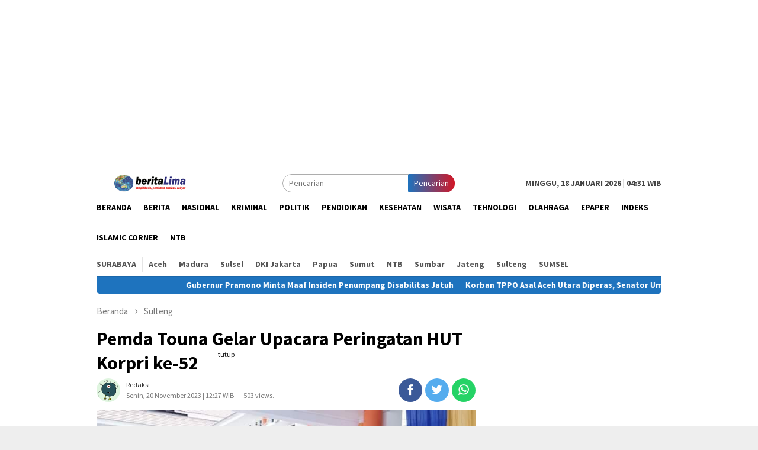

--- FILE ---
content_type: text/html; charset=UTF-8
request_url: https://beritalima.com/pemda-touna-gelar-upacara-peringatan-hut-korpri-ke-52/
body_size: 11315
content:
<!DOCTYPE html>
<html lang="id-ID">
<head itemscope="itemscope" itemtype="http://schema.org/WebSite">
<meta charset="UTF-8">
<meta name="viewport" content="width=device-width, initial-scale=1">
<link rel="profile" href="https://gmpg.org/xfn/11">

<title>Pemda Touna Gelar Upacara Peringatan HUT Korpri ke-52 &#8211; Beritalima.com</title>
<link rel='dns-prefetch' href='//fonts.googleapis.com' />
<link rel='dns-prefetch' href='//s.w.org' />
<link rel='stylesheet' id='litespeed-cache-dummy-css'  href='https://beritalima.com/wp-content/plugins/litespeed-cache/assets/css/litespeed-dummy.css' type='text/css' media='all' />
<link rel='stylesheet' id='wp-block-library-css'  href='https://beritalima.com/wp-includes/css/dist/block-library/style.min.css' type='text/css' media='all' />
<style id='wp-block-library-inline-css' type='text/css'>
.has-text-align-justify{text-align:justify;}
</style>
<link rel='stylesheet' id='wp-polls-css'  href='https://beritalima.com/wp-content/plugins/wp-polls/polls-css.css' type='text/css' media='all' />
<style id='wp-polls-inline-css' type='text/css'>
.wp-polls .pollbar {
	margin: 1px;
	font-size: 6px;
	line-height: 8px;
	height: 8px;
	background-image: url('https://beritalima.com/wp-content/plugins/wp-polls/images/default/pollbg.gif');
	border: 1px solid #c8c8c8;
}

</style>
<link rel='stylesheet' id='bloggingpro-fonts-css'  href='https://fonts.googleapis.com/css?family=Source+Sans+Pro%3Aregular%2Citalic%2C700%2C300%26subset%3Dlatin%2C' type='text/css' media='all' />
<link rel='stylesheet' id='bloggingpro-nonamp-css'  href='https://beritalima.com/wp-content/themes/bloggingpro/style-nonamp.css' type='text/css' media='all' />
<link rel='stylesheet' id='bloggingpro-style-css'  href='https://beritalima.com/wp-content/themes/bloggingpro/style.css' type='text/css' media='all' />
<style id='bloggingpro-style-inline-css' type='text/css'>
kbd,a.button,button,.button,button.button,input[type="button"],input[type="reset"],input[type="submit"],.tagcloud a,ul.page-numbers li a.prev.page-numbers,ul.page-numbers li a.next.page-numbers,ul.page-numbers li span.page-numbers,.page-links > .page-link-number,.cat-links ul li a,.entry-footer .tag-text,.gmr-recentposts-widget li.listpost-gallery .gmr-rp-content .gmr-metacontent .cat-links-content a,.page-links > .post-page-numbers.current span,ol.comment-list li div.reply a,#cancel-comment-reply-link,.entry-footer .tags-links a:hover,.gmr-topnotification{background-color:#1e73be;}#primary-menu > li ul .current-menu-item > a,#primary-menu .sub-menu > li:hover > a,.cat-links-content a,.tagcloud li:before,a:hover,a:focus,a:active,.sidr ul li a#sidr-id-close-menu-button{color:#1e73be;}.widget-title:after,a.button,button,.button,button.button,input[type="button"],input[type="reset"],input[type="submit"],.tagcloud a,.sticky .gmr-box-content,.bypostauthor > .comment-body,.gmr-ajax-loader div:nth-child(1),.gmr-ajax-loader div:nth-child(2),.entry-footer .tags-links a:hover{border-color:#1e73be;}a{color:#2E2E2E;}.entry-content-single p a{color:#dd3333;}body{color:#444444;font-family:"Source Sans Pro","Helvetica Neue",sans-serif;font-weight:500;font-size:14px;}.site-header{background-image:url();-webkit-background-size:contain;-moz-background-size:contain;-o-background-size:contain;background-size:contain;background-repeat:repeat;background-position:center top;background-attachment:scroll;}.site-header,.gmr-verytopbanner{background-color:#ffffff;}.site-title a{color:#FF5722;}.site-description{color:#999999;}.top-header{background-color:#ffffff;}#gmr-responsive-menu,.gmr-mainmenu #primary-menu > li > a,.search-trigger .gmr-icon{color:#000000;}#primary-menu > li.menu-border > a span{border-color:#555555;}#gmr-responsive-menu:hover,.gmr-mainmenu #primary-menu > li:hover > a,.gmr-mainmenu #primary-menu > .current-menu-item > a,.gmr-mainmenu #primary-menu .current-menu-ancestor > a,.gmr-mainmenu #primary-menu .current_page_item > a,.gmr-mainmenu #primary-menu .current_page_ancestor > a,.search-trigger .gmr-icon:hover{color:#dd3333;}.gmr-mainmenu #primary-menu > li.menu-border:hover > a span,.gmr-mainmenu #primary-menu > li.menu-border.current-menu-item > a span,.gmr-mainmenu #primary-menu > li.menu-border.current-menu-ancestor > a span,.gmr-mainmenu #primary-menu > li.menu-border.current_page_item > a span,.gmr-mainmenu #primary-menu > li.menu-border.current_page_ancestor > a span{border-color:#FF5722;}.secondwrap-menu .gmr-mainmenu #primary-menu > li > a,.secondwrap-menu .search-trigger .gmr-icon{color:#555555;}.secondwrap-menu .gmr-mainmenu #primary-menu > li:hover > a,.secondwrap-menu .gmr-mainmenu #primary-menu > .current-menu-item > a,.secondwrap-menu .gmr-mainmenu #primary-menu .current-menu-ancestor > a,.secondwrap-menu .gmr-mainmenu #primary-menu .current_page_item > a,.secondwrap-menu .gmr-mainmenu #primary-menu .current_page_ancestor > a,.secondwrap-menu .search-trigger .gmr-icon:hover{color:#FF5722;}h1,h2,h3,h4,h5,h6,.h1,.h2,.h3,.h4,.h5,.h6,.site-title,#primary-menu > li > a,.gmr-rp-biglink a,.gmr-rp-link a,.gmr-gallery-related ul li p a{font-family:"Source Sans Pro","Helvetica Neue",sans-serif;}.entry-content-single p{font-size:16px;}h1.title,h1.entry-title{font-size:32px;}h2.entry-title{font-size:18px;}.footer-container{background-color:#F5F5F5;}.widget-footer,.content-footer,.site-footer,.content-footer h3.widget-title{color:#B4B4B4;}.widget-footer a,.content-footer a,.site-footer a{color:#565656;}.widget-footer a:hover,.content-footer a:hover,.site-footer a:hover{color:#FF5722;}
</style>
<link rel='stylesheet' id='jetpack_css-css'  href='https://beritalima.com/wp-content/plugins/jetpack/css/jetpack.css' type='text/css' media='all' />
<script type='text/javascript' src='https://beritalima.com/wp-includes/js/jquery/jquery.js' id='jquery-core-js'></script>
<link rel="canonical" href="https://beritalima.com/pemda-touna-gelar-upacara-peringatan-hut-korpri-ke-52/" />

            <!--/ Facebook Thumb Fixer Open Graph /-->
            <meta property="og:type" content="article" />
            <meta property="og:url" content="https://beritalima.com/pemda-touna-gelar-upacara-peringatan-hut-korpri-ke-52/" />
            <meta property="og:title" content="Pemda Touna Gelar Upacara Peringatan HUT Korpri ke-52" />
            <meta property="og:description" content="Ampana- Pemerintah Daerah (Pemda) Kabupaten Tojo Una-una gelar upacara Peringatan HUT Korps Pegawai Republik Indonesia&nbsp;[&hellip;]" />
            <meta property="og:site_name" content="Beritalima.com" />
            <meta property="og:image" content="https://beritalima.com/wp-content/uploads/2023/12/Pemda-Touna.jpg" />
            <meta property="og:image:alt" content="" />
            <meta property="og:image:width" content="720" />
            <meta property="og:image:height" content="480" />

            <meta itemscope itemtype="article" />
            <meta itemprop="description" content="Ampana- Pemerintah Daerah (Pemda) Kabupaten Tojo Una-una gelar upacara Peringatan HUT Korps Pegawai Republik Indonesia&nbsp;[&hellip;]" />
            <meta itemprop="image" content="https://beritalima.com/wp-content/uploads/2023/12/Pemda-Touna.jpg" />

            <meta name="twitter:card" content="summary_large_image" />
            <meta name="twitter:url" content="https://beritalima.com/pemda-touna-gelar-upacara-peringatan-hut-korpri-ke-52/" />
            <meta name="twitter:title" content="Pemda Touna Gelar Upacara Peringatan HUT Korpri ke-52" />
            <meta name="twitter:description" content="Ampana- Pemerintah Daerah (Pemda) Kabupaten Tojo Una-una gelar upacara Peringatan HUT Korps Pegawai Republik Indonesia&nbsp;[&hellip;]" />
            <meta name="twitter:image" content="https://beritalima.com/wp-content/uploads/2023/12/Pemda-Touna.jpg" />

            
	<meta property="fb:app_id" content="304646750527766" />
	
<style type='text/css'>img#wpstats{display:none}</style><link rel="pingback" href="https://beritalima.com/xmlrpc.php"><!--Adasia-Code-HEAD-->
<script async='async' src='https://www.googletagservices.com/tag/js/gpt.js'></script>
<script>
  var googletag = googletag || {};
  googletag.cmd = googletag.cmd || [];
</script>
<script>
var width=window.innerWidth||document.documentElement.clientWidth;
    if (width>800) {
  googletag.cmd.push(function() {
    googletag.defineSlot('/21622890900/ID_beritalima.com_pc_article_right2_sticky_300x600', [300, 600], 'div-gpt-ad-1576489964417-0').addService(googletag.pubads());
    googletag.pubads().enableSingleRequest();
    googletag.enableServices();
  });
}
</script>
<!--End-Adasia-Code-HEAD-->	<link rel="icon" href="https://beritalima.com/wp-content/uploads/2020/05/cropped-images-3-60x60.jpeg" sizes="32x32" />
<link rel="icon" href="https://beritalima.com/wp-content/uploads/2020/05/cropped-images-3.jpeg" sizes="192x192" />
<link rel="apple-touch-icon" href="https://beritalima.com/wp-content/uploads/2020/05/cropped-images-3.jpeg" />
<meta name="msapplication-TileImage" content="https://beritalima.com/wp-content/uploads/2020/05/cropped-images-3.jpeg" />
<script async src='https://securepubads.g.doubleclick.net/tag/js/gpt.js'></script>
<script>
  window.googletag = window.googletag || {cmd: []};
  googletag.cmd.push(function() {
    googletag.defineSlot('/160553881/Beritalima', [[360,300],[336,280],[300,250]], 'div-gpt-ad-multibanner1')
             .setTargeting('pos', ['Multibanner1'])
             .addService(googletag.pubads());

    googletag.pubads().enableSingleRequest();
    googletag.pubads().collapseEmptyDivs();
    googletag.pubads().setCentering(true);
    googletag.enableServices();
  });
</script>
<script data-ad-client="ca-pub-5860076316646436" async src="https://pagead2.googlesyndication.com/pagead/js/adsbygoogle.js"></script>	
	

</head>

<body class="post-template-default single single-post postid-602943 single-format-standard gmr-theme idtheme kentooz gmr-sticky group-blog" itemscope="itemscope" itemtype="http://schema.org/WebPage">
<div id="full-container">
<a class="skip-link screen-reader-text" href="#main">Loncat ke konten</a>

<div class="gmr-floatbanner gmr-floatbanner-left"><div class="inner-floatleft"><button onclick="parentNode.remove()" title="tutup">tutup</button><script async src="https://pagead2.googlesyndication.com/pagead/js/adsbygoogle.js"></script>
<!-- panjangkebawah -->
<ins class="adsbygoogle"
     style="display:block"
     data-ad-client="ca-pub-5860076316646436"
     data-ad-slot="4980878374"
     data-ad-format="auto"
     data-full-width-responsive="true"></ins>
<script>
     (adsbygoogle = window.adsbygoogle || []).push({});
</script></div></div>
<div class="gmr-floatbanner gmr-floatbanner-right"><div class="inner-floatright"><button onclick="parentNode.remove()" title="tutup">tutup</button><script async src="https://pagead2.googlesyndication.com/pagead/js/adsbygoogle.js"></script>
<!-- panjangkebawah -->
<ins class="adsbygoogle"
     style="display:block"
     data-ad-client="ca-pub-5860076316646436"
     data-ad-slot="4980878374"
     data-ad-format="auto"
     data-full-width-responsive="true"></ins>
<script>
     (adsbygoogle = window.adsbygoogle || []).push({});
</script></div></div>
<div class="gmr-verytopbanner text-center"><div class="container"><script async src="https://pagead2.googlesyndication.com/pagead/js/adsbygoogle.js"></script>
<!-- iklan-panjang -->
<ins class="adsbygoogle"
     style="display:block"
     data-ad-client="ca-pub-5860076316646436"
     data-ad-slot="9921727796"
     data-ad-format="auto"
     data-full-width-responsive="true"></ins>
<script>
     (adsbygoogle = window.adsbygoogle || []).push({});
</script></div></div>
<header id="masthead" class="site-header" role="banner" itemscope="itemscope" itemtype="http://schema.org/WPHeader">

	<div class="container">
					<div class="clearfix gmr-headwrapper">

				<div class="list-table clearfix">
					<div class="table-row">
						<div class="table-cell onlymobile-menu">
							<a id="gmr-responsive-menu" href="#menus" rel="nofollow" title="Menu Mobile"><span class="icon_menu"></span><span class="screen-reader-text">Menu Mobile</span></a>
						</div>
						<div class="close-topnavmenu-wrap"><a id="close-topnavmenu-button" rel="nofollow" href="#"><span class="icon_close_alt2"></span></a></div>
						<div class="table-cell gmr-logo">
															<div class="logo-wrap">
									<a href="https://beritalima.com/" class="custom-logo-link" itemprop="url" title="Beritalima.com">
										<img src="https://beritalima.com/wp-content/uploads/2020/05/logo-edit.png" alt="Beritalima.com" title="Beritalima.com" />
									</a>
								</div>
														</div>
						<div class="table-cell search">
							<a id="search-menu-button-top" class="responsive-searchbtn pull-right" href="#" rel="nofollow"><span class="icon_search"></span></a>
							<form method="get" class="gmr-searchform searchform topsearchform" action="https://beritalima.com/">
								<input type="text" name="s" id="s" placeholder="Pencarian" />
								<button type="submit" class="topsearch-submit">Pencarian</button>
							</form>
						</div>

						<div class="table-cell gmr-table-date">
							<span class="gmr-top-date pull-right">Minggu, 18 Januari 2026 | 04:31 WIB</span>
						</div>
					</div>
				</div>
			</div>
				</div><!-- .container -->
</header><!-- #masthead -->

<div class="top-header">
	<div class="container">
	<div class="gmr-menuwrap mainwrap-menu clearfix">
		<nav id="site-navigation" class="gmr-mainmenu" role="navigation" itemscope="itemscope" itemtype="http://schema.org/SiteNavigationElement">
			<ul id="primary-menu" class="menu"><li class="menu-item menu-item-type-menulogo-btn gmr-menulogo-btn"></li><li id="menu-item-411665" class="menu-item menu-item-type-custom menu-item-object-custom menu-item-home menu-item-411665"><a href="https://beritalima.com" itemprop="url"><span itemprop="name">Beranda</span></a></li>
<li id="menu-item-29" class="menu-item menu-item-type-taxonomy menu-item-object-category menu-item-29"><a title="Berita" href="https://beritalima.com/category/berita/" itemprop="url"><span itemprop="name">Berita</span></a></li>
<li id="menu-item-411633" class="menu-item menu-item-type-taxonomy menu-item-object-category menu-item-411633"><a href="https://beritalima.com/category/nasional/" itemprop="url"><span itemprop="name">Nasional</span></a></li>
<li id="menu-item-411595" class="menu-item menu-item-type-taxonomy menu-item-object-category menu-item-411595"><a title="Kriminal" href="https://beritalima.com/category/kriminal/" itemprop="url"><span itemprop="name">Kriminal</span></a></li>
<li id="menu-item-31" class="menu-item menu-item-type-taxonomy menu-item-object-category menu-item-31"><a title="Politik" href="https://beritalima.com/category/politik/" itemprop="url"><span itemprop="name">Politik</span></a></li>
<li id="menu-item-411666" class="menu-item menu-item-type-taxonomy menu-item-object-category menu-item-411666"><a href="https://beritalima.com/category/pendidikan/" itemprop="url"><span itemprop="name">Pendidikan</span></a></li>
<li id="menu-item-411668" class="menu-item menu-item-type-taxonomy menu-item-object-category menu-item-411668"><a href="https://beritalima.com/category/kesehatan/" itemprop="url"><span itemprop="name">Kesehatan</span></a></li>
<li id="menu-item-411669" class="menu-item menu-item-type-taxonomy menu-item-object-category menu-item-411669"><a href="https://beritalima.com/category/wisata/" itemprop="url"><span itemprop="name">Wisata</span></a></li>
<li id="menu-item-411670" class="menu-item menu-item-type-taxonomy menu-item-object-category menu-item-411670"><a href="https://beritalima.com/category/tehnologi/" itemprop="url"><span itemprop="name">Tehnologi</span></a></li>
<li id="menu-item-78" class="menu-item menu-item-type-taxonomy menu-item-object-category menu-item-78"><a href="https://beritalima.com/category/olahraga/" itemprop="url"><span itemprop="name">Olahraga</span></a></li>
<li id="menu-item-411671" class="menu-item menu-item-type-taxonomy menu-item-object-category menu-item-411671"><a href="https://beritalima.com/category/epaper/" itemprop="url"><span itemprop="name">ePaper</span></a></li>
<li id="menu-item-411599" class="menu-item menu-item-type-post_type menu-item-object-page menu-item-411599"><a title="Indeks" href="https://beritalima.com/indeks/" itemprop="url"><span itemprop="name">Indeks</span></a></li>
<li id="menu-item-589093" class="menu-item menu-item-type-taxonomy menu-item-object-category menu-item-589093"><a href="https://beritalima.com/category/islamic-corner/" itemprop="url"><span itemprop="name">Islamic Corner</span></a></li>
<li id="menu-item-589094" class="menu-item menu-item-type-taxonomy menu-item-object-category menu-item-589094"><a href="https://beritalima.com/category/ntb/" itemprop="url"><span itemprop="name">NTB</span></a></li>
<li class="menu-item menu-item-type-search-btn gmr-search-btn pull-right"><a id="search-menu-button" href="#" rel="nofollow"><span class="icon_search"></span></a><div class="search-dropdown search" id="search-dropdown-container" style="display:none;"><form method="get" class="gmr-searchform searchform" action="https://beritalima.com/"><input type="text" name="s" id="s" placeholder="Pencarian" /></form></div></li></ul>		</nav><!-- #site-navigation -->
	</div>
		<div class="gmr-menuwrap secondwrap-menu clearfix">
		<nav id="site-navigation" class="gmr-mainmenu" role="navigation" itemscope="itemscope" itemtype="http://schema.org/SiteNavigationElement">
			<ul id="primary-menu" class="menu"><li id="menu-item-411635" class="menu-item menu-item-type-taxonomy menu-item-object-category menu-item-411635"><a href="https://beritalima.com/category/surabaya/" itemprop="url"><span itemprop="name">Surabaya</span></a></li>
<li id="menu-item-411636" class="menu-item menu-item-type-taxonomy menu-item-object-category menu-item-411636"><a href="https://beritalima.com/category/aceh/" itemprop="url"><span itemprop="name">Aceh</span></a></li>
<li id="menu-item-411637" class="menu-item menu-item-type-taxonomy menu-item-object-category menu-item-411637"><a href="https://beritalima.com/category/madura/" itemprop="url"><span itemprop="name">Madura</span></a></li>
<li id="menu-item-411638" class="menu-item menu-item-type-taxonomy menu-item-object-category menu-item-411638"><a href="https://beritalima.com/category/sulsel/" itemprop="url"><span itemprop="name">Sulsel</span></a></li>
<li id="menu-item-411639" class="menu-item menu-item-type-taxonomy menu-item-object-category menu-item-411639"><a href="https://beritalima.com/category/dki-jakarta/" itemprop="url"><span itemprop="name">DKI Jakarta</span></a></li>
<li id="menu-item-411640" class="menu-item menu-item-type-taxonomy menu-item-object-category menu-item-411640"><a href="https://beritalima.com/category/papua/" itemprop="url"><span itemprop="name">Papua</span></a></li>
<li id="menu-item-411641" class="menu-item menu-item-type-taxonomy menu-item-object-category menu-item-411641"><a href="https://beritalima.com/category/sumut/" itemprop="url"><span itemprop="name">Sumut</span></a></li>
<li id="menu-item-411642" class="menu-item menu-item-type-taxonomy menu-item-object-category menu-item-411642"><a href="https://beritalima.com/category/ntb/" itemprop="url"><span itemprop="name">NTB</span></a></li>
<li id="menu-item-411643" class="menu-item menu-item-type-taxonomy menu-item-object-category menu-item-411643"><a href="https://beritalima.com/category/sumbar/" itemprop="url"><span itemprop="name">Sumbar</span></a></li>
<li id="menu-item-411644" class="menu-item menu-item-type-taxonomy menu-item-object-category menu-item-411644"><a href="https://beritalima.com/category/jateng/" itemprop="url"><span itemprop="name">Jateng</span></a></li>
<li id="menu-item-411645" class="menu-item menu-item-type-taxonomy menu-item-object-category current-post-ancestor current-menu-parent current-post-parent menu-item-411645"><a href="https://beritalima.com/category/sulteng/" itemprop="url"><span itemprop="name">Sulteng</span></a></li>
<li id="menu-item-411646" class="menu-item menu-item-type-taxonomy menu-item-object-category menu-item-411646"><a href="https://beritalima.com/category/sumsel/" itemprop="url"><span itemprop="name">SUMSEL</span></a></li>
</ul>		</nav><!-- #site-navigation -->
	</div>
			</div><!-- .container -->
</div><!-- .top-header -->

<div class="site inner-wrap" id="site-container">

<div class="container"><div class="gmr-topnotification"><span class="marquee">				<a href="https://beritalima.com/gubernur-pramono-minta-maaf-insiden-penumpang-disabilitas-jatuh/" class="gmr-recent-marquee" title="Gubernur Pramono Minta Maaf Insiden Penumpang Disabilitas Jatuh">Gubernur Pramono Minta Maaf Insiden Penumpang Disabilitas Jatuh</a>
							<a href="https://beritalima.com/korban-tppo-asal-aceh-utara-diperas-senator-uma-koordinasi-dengan-kbri/" class="gmr-recent-marquee" title="Korban TPPO Asal Aceh Utara Diperas, Senator Uma: Koordinasi dengan KBRI">Korban TPPO Asal Aceh Utara Diperas, Senator Uma: Koordinasi dengan KBRI</a>
							<a href="https://beritalima.com/musibah-tenggelam-kapal-di-labuan-bajo-tim-sar-tutup-pencarian-korban-hilang/" class="gmr-recent-marquee" title="Musibah Tenggelam Kapal di Labuan Bajo, Tim SAR Tutup Pencarian Korban Hilang">Musibah Tenggelam Kapal di Labuan Bajo, Tim SAR Tutup Pencarian Korban Hilang</a>
							<a href="https://beritalima.com/kn-singa-laut-402-bakamla-ri-salurkan-bantuan-ke-siau/" class="gmr-recent-marquee" title="KN. Singa Laut-402 Bakamla RI Salurkan Bantuan ke Siau">KN. Singa Laut-402 Bakamla RI Salurkan Bantuan ke Siau</a>
							<a href="https://beritalima.com/kota-padang-dihajar-banjir-lagi-personil-tni-au-evakuasi-warga/" class="gmr-recent-marquee" title="Kota Padang Dihajar Banjir Lagi, Personil TNI AU Evakuasi Warga ">Kota Padang Dihajar Banjir Lagi, Personil TNI AU Evakuasi Warga </a>
			</span></div></div>

	<div id="content" class="gmr-content">

		<div class="container">
			<div class="row">

<div id="primary" class="col-md-main">
	<div class="content-area gmr-single-wrap">
					<div class="breadcrumbs" itemscope itemtype="https://schema.org/BreadcrumbList">
																								<span class="first-item" itemprop="itemListElement" itemscope itemtype="https://schema.org/ListItem">
									<a itemscope itemtype="https://schema.org/WebPage" itemprop="item" itemid="https://beritalima.com/" href="https://beritalima.com/">
										<span itemprop="name">Beranda</span>
									</a>
									<span itemprop="position" content="1"></span>
								</span>
														<span class="separator"><span class="arrow_carrot-right"></span></span>
																															<span class="0-item" itemprop="itemListElement" itemscope itemtype="http://schema.org/ListItem">
									<a itemscope itemtype="https://schema.org/WebPage" itemprop="item" itemid="https://beritalima.com/category/sulteng/" href="https://beritalima.com/category/sulteng/">
										<span itemprop="name">Sulteng</span>
									</a>
									<span itemprop="position" content="2"></span>
								</span>
														<span class="separator last-separator"><span class="arrow_carrot-right"></span></span>
																						<span class="last-item" itemscope itemtype="https://schema.org/ListItem">
							<span itemprop="name">Pemda Touna Gelar Upacara Peringatan HUT Korpri ke-52</span>
							<span itemprop="position" content="3"></span>
						</span>
															</div>
					<main id="main" class="site-main" role="main">
		<div class="inner-container">
			
<article id="post-602943" class="post-602943 post type-post status-publish format-standard has-post-thumbnail hentry category-sulteng" itemscope="itemscope" itemtype="http://schema.org/CreativeWork">
	<div class="gmr-box-content gmr-single">
		<header class="entry-header">
			<h1 class="entry-title" itemprop="headline">Pemda Touna Gelar Upacara Peringatan HUT Korpri ke-52</h1><div class="list-table clearfix"><div class="table-row"><div class="table-cell gmr-gravatar-metasingle"><a class="url" href="https://beritalima.com/author/admin/" title="Permalink ke: Redaksi" itemprop="url"><img alt='Gambar Gravatar' title='Gravatar' src='https://secure.gravatar.com/avatar/f28d10a2edd73e4ea3af306db6f3729b?s=40&#038;d=monsterid&#038;r=g' srcset='https://secure.gravatar.com/avatar/f28d10a2edd73e4ea3af306db6f3729b?s=80&#038;d=monsterid&#038;r=g 2x' class='avatar avatar-40 photo img-cicle' height='40' width='40' loading='lazy'/></a></div><div class="table-cell gmr-content-metasingle"><div class="posted-by"> <span class="entry-author vcard" itemprop="author" itemscope="itemscope" itemtype="http://schema.org/person"><a class="url fn n" href="https://beritalima.com/author/admin/" title="Permalink ke: Redaksi" itemprop="url"><span itemprop="name">Redaksi</span></a></span></div><div class="posted-on"><time class="entry-date published" itemprop="datePublished" datetime="2023-11-20T12:27:59+07:00">Senin, 20 November 2023 | 12:27 WIB</time><time class="updated" datetime="2023-12-17T10:29:14+07:00">Minggu, 17 Desember 2023 | 10:29 WIB</time></div></div><div class="gmr-content-metasingle" style="margin-left: -15rem;padding-top: 18px;"><center><span style="font-size: 12px;color: #787878;">503 views.</span></center></div><div class="table-cell gmr-content-share"><div class="pull-right"><ul class="gmr-socialicon-share"><li class="facebook"><a href="https://www.facebook.com/sharer/sharer.php?u=https://beritalima.com/pemda-touna-gelar-upacara-peringatan-hut-korpri-ke-52/" rel="nofollow" title="Sebarkan ini"><span class="social_facebook"></span></a></li><li class="twitter"><a href="https://twitter.com/share?url=https://beritalima.com/pemda-touna-gelar-upacara-peringatan-hut-korpri-ke-52/&amp;text=Pemda%20Touna%20Gelar%20Upacara%20Peringatan%20HUT%20Korpri%20ke-52" rel="nofollow" title="Tweet ini"><span class="social_twitter"></span></a></li><li class="whatsapp"><a href="https://api.whatsapp.com/send?text=Pemda%20Touna%20Gelar%20Upacara%20Peringatan%20HUT%20Korpri%20ke-52%20https%3A%2F%2Fberitalima.com%2Fpemda-touna-gelar-upacara-peringatan-hut-korpri-ke-52%2F" rel="nofollow" title="WhatsApp ini"><img src="https://beritalima.com/wp-content/themes/bloggingpro/images/whatsapp.png" alt="Whatsapp" title="Whatsapp" /></a></li></ul></div></div></div></div>		</header><!-- .entry-header -->

							<figure class="wp-caption alignnone single-thumbnail">
						<img width="720" height="480" src="https://beritalima.com/wp-content/uploads/2023/12/Pemda-Touna.jpg" class="attachment-full size-full wp-post-image" alt="" loading="lazy" title="Pemda Touna" />
											</figure>
							<div class="entry-content entry-content-single" itemprop="text">
			<div class="gmr-banner-beforecontent"><script async src="https://pagead2.googlesyndication.com/pagead/js/adsbygoogle.js"></script>
<!-- iklan 300 x 250 -->
<ins class="adsbygoogle"
     style="display:block"
     data-ad-client="ca-pub-5860076316646436"
     data-ad-slot="3165829325"
     data-ad-format="auto"
     data-full-width-responsive="true"></ins>
<script>
     (adsbygoogle = window.adsbygoogle || []).push({});
</script>

</div><p>Ampana- Pemerintah Daerah (Pemda) Kabupaten Tojo Una-una gelar upacara Peringatan HUT Korps Pegawai Republik Indonesia (KORPRI) Ke-52 Tahun 2023, berlangsung di halaman Kantor Bupati setempat, Rabu (29/11/23).</p>
<p>Wakil Bupati Ilham Lawidu, SH bertindak sebagai pembina upacara turut dihadiri Unsur Forkopimda Kabupaten Tojo Una-Una, Sekretaris Daerah Dr. Hj. Sovianur Kure, S.E.,M.Si serta Pejabat Eselon II dan III Lingkup Pemerintah Kabupaten Tojo Una-Una beserta Ketua, Pengurus dan Keluarga besar KORPRI Kabupaten Tojo Una-Una. </p><div class='code-block code-block-10' style='margin: 8px 0; clear: both;'>
<script async src="https://pagead2.googlesyndication.com/pagead/js/adsbygoogle.js"></script>
<!-- iklan 300 x 250 -->
<ins class="adsbygoogle"
     style="display:block"
     data-ad-client="ca-pub-5860076316646436"
     data-ad-slot="3165829325"
     data-ad-format="auto"
     data-full-width-responsive="true"></ins>
<script>
     (adsbygoogle = window.adsbygoogle || []).push({});
</script>

</div>

<p>Wakil Bupati Tojo Una-Una Selaku Pembina Upacara membacakan Sambutan Ketua Umum Dewan Pengurus KORPRI Nasional. Dalam sambutannya Wakil Bupati atas nama Dewan Pengurus KORPRI Nasional, menyampaikan ucapan selamat Ulang Tahun kepada para anggota KORPRI dimanapun saudara-saudara bertugas baik yang di Indonesia maupun di perwakilan RI di luar negeri. Momentum Ulang Tahun ke-52 dijadikan sebagai upaya untuk meneguhkan KORPRI sebagai penguat NKRI dan pelindung ASN.</p>
<p>&#8220;Ucapan terima kasih dan apresiasi Kepada KORPRI dan seluruh ASN atas semua program yang bermanfaat ke masyarakat luas. Selain itu peran aktif para ASN anggota KORPRI dalam mengendalikan inflasi dan penanganan Stunting sangatlah besar. Inflasi terus kita kendalikan dan Stunting secara bertahap dapat kita turunkan dan Insya Allah Tahun 2024 sudah sesuai target dapat mencapai 14 persen atau bahkan kurang dari itu,&#8221;ucap Wabup.</p>
<p>Selanjutnya Ketua Umum Dewan Pengurus KORPRI Nasional menyampaikan bahwa KORPRI sebagai organisasi yang sudah berkali-kali menghadapi Pilpres dan Pilkada sudah sangat paham dan terlatih untuk tetap berada dalam posisi netral dan tegak lurus dengan negara Pancasila dan UUD 1945. Untuk itu Ketua Umum mengingatkan kembali tentang netralitas dimaksud karena orientasi KORPRI tetap tidak berubah yaitu untuk menjaga persatuan dan kesatuan serta menjaga keutuhan NKRI. </p><div class='code-block code-block-7' style='margin: 8px 0; clear: both;'>
<div id='div-gpt-ad-multibanner1'>
  <script>
    googletag.cmd.push(function() { googletag.display('div-gpt-ad-multibanner1'); });
  </script>
</div>
</div>

<div class="gmr-banner-aftercontent text-center"><script async src="https://pagead2.googlesyndication.com/pagead/js/adsbygoogle.js"></script>
<ins class="adsbygoogle"
     style="display:inline-block;width:555px;height:125px"
     data-ad-client="ca-pub-5860076316646436"
     data-ad-slot="2652438409"></ins>
<script>
     (adsbygoogle = window.adsbygoogle || []).push({});
</script>


<div id="c9f06258da6455f5bf50c5b9260efeff"></div>
<script async src="https://click.advertnative.com/loading/?handle=10743" ></script>

<script async src="https://pagead2.googlesyndication.com/pagead/js/adsbygoogle.js"></script>
<ins class="adsbygoogle"
     style="display:block"
     data-ad-format="fluid"
     data-ad-layout-key="-fb+5w+4e-db+86"
     data-ad-client="ca-pub-5860076316646436"
     data-ad-slot="9763027264"></ins>
<script>
     (adsbygoogle = window.adsbygoogle || []).push({});
</script>


</div><div class='code-block code-block-1' style='margin: 8px 0; clear: both;'>
<img src="https://beritalima.com/wp-content/uploads/2025/12/iklan-hny26-landscape.png" alt="beritalima.com"><div class='code-block code-block-8' style='margin: 8px 0; clear: both;'>
<script async src="https://pagead2.googlesyndication.com/pagead/js/adsbygoogle.js"></script>
<!-- iklan-panjang -->
<ins class="adsbygoogle"
     style="display:block"
     data-ad-client="ca-pub-5860076316646436"
     data-ad-slot="9921727796"
     data-ad-format="auto"
     data-full-width-responsive="true"></ins>
<script>
     (adsbygoogle = window.adsbygoogle || []).push({});
</script></div>

<img src="https://beritalima.com/wp-content/uploads/2025/12/WhatsApp-Image-2025-12-25-at-12.19.06.jpeg" alt="beritalima.com">
<img src="https://beritalima.com/wp-content/uploads/2025/12/WhatsApp-Image-2025-12-03-at-14.21.38.jpeg" alt="beritalima.com"></div>
<div class='code-block code-block-9' style='margin: 8px 0; clear: both;'>
<script async src="https://pagead2.googlesyndication.com/pagead/js/adsbygoogle.js"></script>
<ins class="adsbygoogle"
     style="display:block"
     data-ad-format="fluid"
     data-ad-layout-key="-fb+5w+4e-db+86"
     data-ad-client="ca-pub-5860076316646436"
     data-ad-slot="9763027264"></ins>
<script>
     (adsbygoogle = window.adsbygoogle || []).push({});
</script>


</div>
<!-- AI CONTENT END 2 -->

			<footer class="entry-footer">
				<div class="clearfix"><div class="pull-right"><div class="share-text">Sebarkan</div><ul class="gmr-socialicon-share"><li class="facebook"><a href="https://www.facebook.com/sharer/sharer.php?u=https://beritalima.com/pemda-touna-gelar-upacara-peringatan-hut-korpri-ke-52/" rel="nofollow" title="Sebarkan ini"><span class="social_facebook"></span></a></li><li class="twitter"><a href="https://twitter.com/share?url=https://beritalima.com/pemda-touna-gelar-upacara-peringatan-hut-korpri-ke-52/&amp;text=Pemda%20Touna%20Gelar%20Upacara%20Peringatan%20HUT%20Korpri%20ke-52" rel="nofollow" title="Tweet ini"><span class="social_twitter"></span></a></li><li class="whatsapp"><a href="https://api.whatsapp.com/send?text=Pemda%20Touna%20Gelar%20Upacara%20Peringatan%20HUT%20Korpri%20ke-52%20https%3A%2F%2Fberitalima.com%2Fpemda-touna-gelar-upacara-peringatan-hut-korpri-ke-52%2F" rel="nofollow" title="WhatsApp ini"><img src="https://beritalima.com/wp-content/themes/bloggingpro/images/whatsapp.png" alt="Whatsapp" title="Whatsapp" /></a></li></ul></div></div>
	<nav class="navigation post-navigation" role="navigation" aria-label="Pos">
		<h2 class="screen-reader-text">Navigasi pos</h2>
		<div class="nav-links"><div class="nav-previous"><a href="https://beritalima.com/dinobatkan-sebagai-politisi-muda-inspiratif-wahyu-budianto-terus-dapatkan-dukungan-penuh-di-pamekasan/" rel="prev"><span>Pos sebelumnya</span> Dinobatkan Sebagai politisi Muda Inspiratif, Wahyu Budianto Terus Dapatkan Dukungan Penuh di Pamekasan</a></div><div class="nav-next"><a href="https://beritalima.com/wabup-touna-menutup-seluruh-rangkaian-pagelaran-sseni-dan-budaya-festival-moraa/" rel="next"><span>Pos berikutnya</span> Wabup Touna Menutup Seluruh Rangkaian Pagelaran Sseni dan Budaya Festival Mora’a</a></div></div>
	</nav>			</footer><!-- .entry-footer -->
		</div><!-- .entry-content -->

	</div><!-- .gmr-box-content -->

	<div class="gmr-related-post gmr-box-content gmr-gallery-related"><h3 class="widget-title">Pos terkait</h3><ul><li><a href="https://beritalima.com/komite-iii-dpd-ri-perkuat-rehabilitasi-korban-narkotika-dan-peningkatan-fasilitas-di-daerah/" class="related-thumbnail thumb-radius" itemprop="url" title="Permalink ke: Komite III DPD RI Perkuat Rehabilitasi Korban Narkotika dan Peningkatan Fasilitas di Daerah" rel="bookmark"><img width="200" height="112" src="https://beritalima.com/wp-content/uploads/2025/12/WhatsApp-Image-2025-12-08-at-15.58.39-200x112.jpeg" class="attachment-medium size-medium wp-post-image" alt="" loading="lazy" srcset="https://beritalima.com/wp-content/uploads/2025/12/WhatsApp-Image-2025-12-08-at-15.58.39-200x112.jpeg 200w, https://beritalima.com/wp-content/uploads/2025/12/WhatsApp-Image-2025-12-08-at-15.58.39-300x170.jpeg 300w, https://beritalima.com/wp-content/uploads/2025/12/WhatsApp-Image-2025-12-08-at-15.58.39-640x358.jpeg 640w" sizes="(max-width: 200px) 100vw, 200px" title="WhatsApp Image 2025-12-08 at 15.58.39" /></a><p><a href="https://beritalima.com/komite-iii-dpd-ri-perkuat-rehabilitasi-korban-narkotika-dan-peningkatan-fasilitas-di-daerah/" itemprop="url" title="Permalink ke: Komite III DPD RI Perkuat Rehabilitasi Korban Narkotika dan Peningkatan Fasilitas di Daerah" rel="bookmark">Komite III DPD RI Perkuat Rehabilitasi Korban Narkotika dan Peningkatan Fasilitas di Daerah</a></p></li><li><a href="https://beritalima.com/dugaan-keracunan-mbg-bgn-turunkan-tim-awasi-keamanan-pangan-di-banggai-kepulauan/" class="related-thumbnail thumb-radius" itemprop="url" title="Permalink ke: Dugaan Keracunan MBG, BGN Turunkan Tim Awasi Keamanan Pangan di Banggai Kepulauan" rel="bookmark"><img width="200" height="112" src="https://beritalima.com/wp-content/uploads/2025/09/IMG-20250919-WA0005-200x112.jpg" class="attachment-medium size-medium wp-post-image" alt="" loading="lazy" srcset="https://beritalima.com/wp-content/uploads/2025/09/IMG-20250919-WA0005-200x112.jpg 200w, https://beritalima.com/wp-content/uploads/2025/09/IMG-20250919-WA0005-300x170.jpg 300w, https://beritalima.com/wp-content/uploads/2025/09/IMG-20250919-WA0005-640x358.jpg 640w" sizes="(max-width: 200px) 100vw, 200px" title="IMG-20250919-WA0005" /></a><p><a href="https://beritalima.com/dugaan-keracunan-mbg-bgn-turunkan-tim-awasi-keamanan-pangan-di-banggai-kepulauan/" itemprop="url" title="Permalink ke: Dugaan Keracunan MBG, BGN Turunkan Tim Awasi Keamanan Pangan di Banggai Kepulauan" rel="bookmark">Dugaan Keracunan MBG, BGN Turunkan Tim Awasi Keamanan Pangan di Banggai Kepulauan</a></p></li><li><a href="https://beritalima.com/rancangan-undang-undang-kabupaten-kota-saatnya-disempurnakan/" class="related-thumbnail thumb-radius" itemprop="url" title="Permalink ke: Rancangan Undang-Undang Kabupaten/Kota Saatnya Disempurnakan" rel="bookmark"><img width="200" height="112" src="https://beritalima.com/wp-content/uploads/2025/05/WhatsApp-Image-2025-05-14-at-18.52.29-200x112.jpeg" class="attachment-medium size-medium wp-post-image" alt="" loading="lazy" srcset="https://beritalima.com/wp-content/uploads/2025/05/WhatsApp-Image-2025-05-14-at-18.52.29-200x112.jpeg 200w, https://beritalima.com/wp-content/uploads/2025/05/WhatsApp-Image-2025-05-14-at-18.52.29-300x170.jpeg 300w, https://beritalima.com/wp-content/uploads/2025/05/WhatsApp-Image-2025-05-14-at-18.52.29-640x358.jpeg 640w" sizes="(max-width: 200px) 100vw, 200px" title="WhatsApp Image 2025-05-14 at 18.52.29" /></a><p><a href="https://beritalima.com/rancangan-undang-undang-kabupaten-kota-saatnya-disempurnakan/" itemprop="url" title="Permalink ke: Rancangan Undang-Undang Kabupaten/Kota Saatnya Disempurnakan" rel="bookmark">Rancangan Undang-Undang Kabupaten/Kota Saatnya Disempurnakan</a></p></li><li><a href="https://beritalima.com/dinas-puprpkpp-touna-gelar-penyusunan-rdtr-dan-klh/" class="related-thumbnail thumb-radius" itemprop="url" title="Permalink ke: Dinas PUPRPKPP Touna Gelar Penyusunan RDTR Dan KLH" rel="bookmark"><img width="200" height="112" src="https://beritalima.com/wp-content/uploads/2023/12/Dinas-PUPRPKPP-200x112.jpg" class="attachment-medium size-medium wp-post-image" alt="" loading="lazy" srcset="https://beritalima.com/wp-content/uploads/2023/12/Dinas-PUPRPKPP-200x112.jpg 200w, https://beritalima.com/wp-content/uploads/2023/12/Dinas-PUPRPKPP-300x170.jpg 300w, https://beritalima.com/wp-content/uploads/2023/12/Dinas-PUPRPKPP-640x358.jpg 640w" sizes="(max-width: 200px) 100vw, 200px" title="Dinas PUPRPKPP" /></a><p><a href="https://beritalima.com/dinas-puprpkpp-touna-gelar-penyusunan-rdtr-dan-klh/" itemprop="url" title="Permalink ke: Dinas PUPRPKPP Touna Gelar Penyusunan RDTR Dan KLH" rel="bookmark">Dinas PUPRPKPP Touna Gelar Penyusunan RDTR Dan KLH</a></p></li><li><a href="https://beritalima.com/dinas-perikanan-touna-serahkan-bantuan-pakan-ikan-guna-menunjang-program-kemandirian-warga-binaan-lapas-ampana/" class="related-thumbnail thumb-radius" itemprop="url" title="Permalink ke: Dinas Perikanan Touna Serahkan Bantuan Pakan Ikan Guna Menunjang Program Kemandirian Warga Binaan Lapas Ampana" rel="bookmark"><img width="200" height="112" src="https://beritalima.com/wp-content/uploads/2023/12/Lapas-Ampana-200x112.jpg" class="attachment-medium size-medium wp-post-image" alt="" loading="lazy" srcset="https://beritalima.com/wp-content/uploads/2023/12/Lapas-Ampana-200x112.jpg 200w, https://beritalima.com/wp-content/uploads/2023/12/Lapas-Ampana-300x170.jpg 300w, https://beritalima.com/wp-content/uploads/2023/12/Lapas-Ampana-640x358.jpg 640w" sizes="(max-width: 200px) 100vw, 200px" title="Lapas Ampana" /></a><p><a href="https://beritalima.com/dinas-perikanan-touna-serahkan-bantuan-pakan-ikan-guna-menunjang-program-kemandirian-warga-binaan-lapas-ampana/" itemprop="url" title="Permalink ke: Dinas Perikanan Touna Serahkan Bantuan Pakan Ikan Guna Menunjang Program Kemandirian Warga Binaan Lapas Ampana" rel="bookmark">Dinas Perikanan Touna Serahkan Bantuan Pakan Ikan Guna Menunjang Program Kemandirian Warga Binaan Lapas Ampana</a></p></li><li><a href="https://beritalima.com/pemda-touna-kembali-gelar-dapur-sehat-atasi-stunting-di-desa-buntongi/" class="related-thumbnail thumb-radius" itemprop="url" title="Permalink ke: Pemda Touna Kembali Gelar Dapur Sehat Atasi Stunting Di Desa Buntongi" rel="bookmark"><img width="200" height="112" src="https://beritalima.com/wp-content/uploads/2023/12/Pemda-Touna-3-200x112.jpg" class="attachment-medium size-medium wp-post-image" alt="" loading="lazy" srcset="https://beritalima.com/wp-content/uploads/2023/12/Pemda-Touna-3-200x112.jpg 200w, https://beritalima.com/wp-content/uploads/2023/12/Pemda-Touna-3-300x170.jpg 300w, https://beritalima.com/wp-content/uploads/2023/12/Pemda-Touna-3-640x358.jpg 640w" sizes="(max-width: 200px) 100vw, 200px" title="Pemda Touna" /></a><p><a href="https://beritalima.com/pemda-touna-kembali-gelar-dapur-sehat-atasi-stunting-di-desa-buntongi/" itemprop="url" title="Permalink ke: Pemda Touna Kembali Gelar Dapur Sehat Atasi Stunting Di Desa Buntongi" rel="bookmark">Pemda Touna Kembali Gelar Dapur Sehat Atasi Stunting Di Desa Buntongi</a></p></li></ul></div>
	<div class="gmr-banner-afterrelpost text-center"><script async src="https://pagead2.googlesyndication.com/pagead/js/adsbygoogle.js"></script>
<ins class="adsbygoogle"
     style="display:inline-block;width:555px;height:125px"
     data-ad-client="ca-pub-5860076316646436"
     data-ad-slot="2652438409"></ins>
<script>
     (adsbygoogle = window.adsbygoogle || []).push({});
</script></div>
</article><!-- #post-## -->
		</div>
	</main><!-- #main -->

	</div><!-- .content-area -->
</div><!-- #primary -->


<aside id="secondary" class="widget-area col-md-sidebar" role="complementary" itemscope="itemscope" itemtype="http://schema.org/WPSideBar">
	<div id="custom_html-14" class="widget_text widget widget_custom_html"><div class="textwidget custom-html-widget"><script async src="https://pagead2.googlesyndication.com/pagead/js/adsbygoogle.js"></script>
<!-- panjangkebawah -->
<ins class="adsbygoogle"
     style="display:block"
     data-ad-client="ca-pub-5860076316646436"
     data-ad-slot="4980878374"
     data-ad-format="auto"
     data-full-width-responsive="true"></ins>
<script>
     (adsbygoogle = window.adsbygoogle || []).push({});
</script></div></div><div id="custom_html-19" class="widget_text widget widget_custom_html"><div class="textwidget custom-html-widget"><div id='ADOP_V_pc5cPlYGIo' style='transition:height 1s ease-out; height:0;  overflow:hidden;'></div>
<script async src='//compasscdn.adop.cc/js/adop_collapse_1.1.8.min.js' data-id='ADOP_V_pc5cPlYGIo' data-width='300' data-height='250' data-type='re' data-zone='504df298-c86d-496d-b229-6cc1098aa6d5' data-cl='Y' data-fl='Y' data-margin='0,0,0,0' data-fl-width='350' data-loc='rb'></script></div></div><div id="custom_html-16" class="widget_text widget widget_custom_html"><div class="textwidget custom-html-widget"><script async src="https://pagead2.googlesyndication.com/pagead/js/adsbygoogle.js"></script>
<!-- iklan 300 x 250 -->
<ins class="adsbygoogle"
     style="display:block"
     data-ad-client="ca-pub-5860076316646436"
     data-ad-slot="3165829325"
     data-ad-format="auto"
     data-full-width-responsive="true"></ins>
<script>
     (adsbygoogle = window.adsbygoogle || []).push({});
</script></div></div><div id="custom_html-2" class="widget_text widget widget_custom_html"><h3 class="widget-title">Kanal</h3><div class="textwidget custom-html-widget"><table>
<tr><td><b><a href="https://beritalima.com/home-2/" target="_blank" rel="noopener noreferrer">Home</a></b></td><td>&nbsp;&nbsp;&nbsp;&nbsp;&nbsp;&nbsp;&nbsp;&nbsp;&nbsp;&nbsp;</td><td><b><a href="https://beritalima.com/category/Advertorial/" target="_blank" rel="noopener noreferrer">Advertorial</a></b></td></tr>
<tr><td><b><a href='https://beritalima.com/category/Berita/' target='_blank' rel="noopener noreferrer">Berita</a></b></td><td>&nbsp;&nbsp;&nbsp;&nbsp;&nbsp;&nbsp;&nbsp;&nbsp;&nbsp;&nbsp;</td><td><b><a href='https://beritalima.com/category/Beritalima-TV/' target='_blank' rel="noopener noreferrer">Beritalima TV</a></b></td></tr>
<tr><td><b><a href='https://beritalima.com/category/Hankam/' target='_blank' rel="noopener noreferrer">Hankam</a></b></td><td>&nbsp;&nbsp;&nbsp;&nbsp;&nbsp;&nbsp;&nbsp;&nbsp;&nbsp;&nbsp;</td><td><b><a href='https://beritalima.com/category/Headline/' target='_blank' rel="noopener noreferrer">Headline</a></b></td></tr>
<tr><td><b><a href='https://beritalima.com/category/Hiburan/' target='_blank' rel="noopener noreferrer">Hiburan</a></b></td><td>&nbsp;&nbsp;&nbsp;&nbsp;&nbsp;&nbsp;&nbsp;&nbsp;&nbsp;&nbsp;</td><td><b><a href='https://beritalima.com/category/Internasional/' target='_blank' rel="noopener noreferrer">Internasional</a></b></td></tr>
<tr><td><b><a href='https://beritalima.com/category/Kesehatan/' target='_blank' rel="noopener noreferrer">Kesehatan</a></b></td><td>&nbsp;&nbsp;&nbsp;&nbsp;&nbsp;&nbsp;&nbsp;&nbsp;&nbsp;&nbsp;</td><td><b><a href='https://beritalima.com/category/Kuliner/' target='_blank' rel="noopener noreferrer">Kuliner</a></b></td></tr>
<tr><td><b><a href='https://beritalima.com/category/Olahraga/' target='_blank' rel="noopener noreferrer">Olahraga</a></b></td><td>&nbsp;&nbsp;&nbsp;&nbsp;&nbsp;&nbsp;&nbsp;&nbsp;&nbsp;&nbsp;</td><td><b><a href='https://beritalima.com/category/Pariwisata/' target='_blank' rel="noopener noreferrer">Pariwisata</a></b></td></tr>
<tr><td><b><a href='https://beritalima.com/category/Pendidikan/' target='_blank' rel="noopener noreferrer">Pendidikan</a></b></td><td>&nbsp;&nbsp;&nbsp;&nbsp;&nbsp;&nbsp;&nbsp;&nbsp;&nbsp;&nbsp;</td><td><b><a href='https://beritalima.com/category/Politik/' target='_blank' rel="noopener noreferrer">Politik</a></b></td></tr>
<tr><td><b><a href='https://beritalima.com/category/Teknologi/' target='_blank' rel="noopener noreferrer">Teknologi</a></b></td><td>&nbsp;&nbsp;&nbsp;&nbsp;&nbsp;&nbsp;&nbsp;&nbsp;&nbsp;&nbsp;</td><td><b><a href='https://beritalima.com/category/Wisata/' target='_blank' rel="noopener noreferrer">Wisata</a></b></td></tr>
</table></div></div><div id="custom_html-15" class="widget_text widget widget_custom_html"><div class="textwidget custom-html-widget"><script async src="https://pagead2.googlesyndication.com/pagead/js/adsbygoogle.js"></script>
<!-- iklan 300 x 250 -->
<ins class="adsbygoogle"
     style="display:block"
     data-ad-client="ca-pub-5860076316646436"
     data-ad-slot="3165829325"
     data-ad-format="auto"
     data-full-width-responsive="true"></ins>
<script>
     (adsbygoogle = window.adsbygoogle || []).push({});
</script></div></div><div id="custom_html-13" class="widget_text widget widget_custom_html"><h3 class="widget-title">Kanal Kota</h3><div class="textwidget custom-html-widget"><table>
<tr><td><b><a href='https://beritalima.com/category/Bandung/' target='_blank' rel="noopener noreferrer">Bandung</a></b></td><td>&nbsp;&nbsp;&nbsp;&nbsp;&nbsp;&nbsp;&nbsp;&nbsp;&nbsp;&nbsp;</td><td><b><a href='https://beritalima.com/category/Cianjur/' target='_blank' rel="noopener noreferrer">Cianjur</a></b></td></tr>
<tr><td><b><a href='https://beritalima.com/category/Malang/' target='_blank' rel="noopener noreferrer">Malang</a></b></td><td>&nbsp;&nbsp;&nbsp;&nbsp;&nbsp;&nbsp;&nbsp;&nbsp;&nbsp;&nbsp;</td><td><b><a href='https://beritalima.com/category/Banyuwangi/' target='_blank' rel="noopener noreferrer">Banyuwangi</a></b></td></tr>
<tr><td><b><a href='https://beritalima.com/category/Probolinggo/' target='_blank' rel="noopener noreferrer">Probolinggo</a></b></td><td>&nbsp;&nbsp;&nbsp;&nbsp;&nbsp;&nbsp;&nbsp;&nbsp;&nbsp;&nbsp;</td><td><b><a href='https://beritalima.com/category/Bojonegoro/' target='_blank' rel="noopener noreferrer">Bojonegoro</a></b></td></tr>
<tr><td><b><a href='https://beritalima.com/category/Sidoarjo/' target='_blank' rel="noopener noreferrer">Sidoarjo</a></b></td><td>&nbsp;&nbsp;&nbsp;&nbsp;&nbsp;&nbsp;&nbsp;&nbsp;&nbsp;&nbsp;</td><td><b><a href='https://beritalima.com/category/Bondowoso/' target='_blank' rel="noopener noreferrer">Bondowoso</a></b></td></tr>
<tr><td><b><a href='https://beritalima.com/category/Situbondo/' target='_blank' rel="noopener noreferrer">Situbondo</a></b></td><td>&nbsp;&nbsp;&nbsp;&nbsp;&nbsp;&nbsp;&nbsp;&nbsp;&nbsp;&nbsp;</td><td><b><a href='https://beritalima.com/category/Gresik/' target='_blank' rel="noopener noreferrer">Gresik</a></b></td></tr>
<tr><td><b><a href='https://beritalima.com/category/Sumenep/' target='_blank' rel="noopener noreferrer">Sumenep</a></b></td><td>&nbsp;&nbsp;&nbsp;&nbsp;&nbsp;&nbsp;&nbsp;&nbsp;&nbsp;&nbsp;</td><td><b><a href='https://beritalima.com/category/Jember/' target='_blank' rel="noopener noreferrer">Jember</a></b></td></tr>
<tr><td><b><a href='https://beritalima.com/category/Surabaya/' target='_blank' rel="noopener noreferrer">Surabaya</a></b></td><td>&nbsp;&nbsp;&nbsp;&nbsp;&nbsp;&nbsp;&nbsp;&nbsp;&nbsp;&nbsp;</td><td><b><a href='https://beritalima.com/category/Jombang/' target='_blank' rel="noopener noreferrer">Jombang</a></b></td></tr>
<tr><td><b><a href='https://beritalima.com/category/Madiun/' target='_blank' rel="noopener noreferrer">Madiun</a></b></td><td>&nbsp;&nbsp;&nbsp;&nbsp;&nbsp;&nbsp;&nbsp;&nbsp;&nbsp;&nbsp;</td><td>&nbsp;</td></tr>
</table></div></div><div id="custom_html-17" class="widget_text widget widget_custom_html"><div class="textwidget custom-html-widget"><script async src="https://pagead2.googlesyndication.com/pagead/js/adsbygoogle.js"></script>
<!-- iklan 300 x 250 -->
<ins class="adsbygoogle"
     style="display:block"
     data-ad-client="ca-pub-5860076316646436"
     data-ad-slot="3165829325"
     data-ad-format="auto"
     data-full-width-responsive="true"></ins>
<script>
     (adsbygoogle = window.adsbygoogle || []).push({});
</script></div></div></aside><!-- #secondary -->

			</div><!-- .row -->
		</div><!-- .container -->
		<div class="gmr-footerbanner text-center"><div class="container"><script async src="https://pagead2.googlesyndication.com/pagead/js/adsbygoogle.js"></script>
<!-- iklan-panjang -->
<ins class="adsbygoogle"
     style="display:block"
     data-ad-client="ca-pub-5860076316646436"
     data-ad-slot="9921727796"
     data-ad-format="auto"
     data-full-width-responsive="true"></ins>
<script>
     (adsbygoogle = window.adsbygoogle || []).push({});
</script></div></div>	</div><!-- .gmr-content -->

</div><!-- #site-container -->

<div class="footer-container">
	<div class="container">
					<div id="footer-sidebar" class="widget-footer" role="complementary">
				<div class="row">
											<div class="footer-column col-md-12">
							<div id="custom_html-4" class="widget_text widget widget_custom_html"><h3 class="widget-title">Kanal Kota</h3><div class="textwidget custom-html-widget"><table>
<tr><td><b><a href='https://beritalima.com/category/Bandung/' target='_blank' rel="noopener noreferrer">Bandung</a></b></td><td>&nbsp;&nbsp;&nbsp;&nbsp;&nbsp;&nbsp;&nbsp;&nbsp;&nbsp;&nbsp;</td><td><b><a href='https://beritalima.com/category/Cianjur/' target='_blank' rel="noopener noreferrer">Cianjur</a></b></td></tr>
<tr><td><b><a href='https://beritalima.com/category/Malang/' target='_blank' rel="noopener noreferrer">Malang</a></b></td><td>&nbsp;&nbsp;&nbsp;&nbsp;&nbsp;&nbsp;&nbsp;&nbsp;&nbsp;&nbsp;</td><td><b><a href='https://beritalima.com/category/Banyuwangi/' target='_blank' rel="noopener noreferrer">Banyuwangi</a></b></td></tr>
<tr><td><b><a href='https://beritalima.com/category/Probolinggo/' target='_blank' rel="noopener noreferrer">Probolinggo</a></b></td><td>&nbsp;&nbsp;&nbsp;&nbsp;&nbsp;&nbsp;&nbsp;&nbsp;&nbsp;&nbsp;</td><td><b><a href='https://beritalima.com/category/Bojonegoro/' target='_blank' rel="noopener noreferrer">Bojonegoro</a></b></td></tr>
<tr><td><b><a href='https://beritalima.com/category/Sidoarjo/' target='_blank' rel="noopener noreferrer">Sidoarjo</a></b></td><td>&nbsp;&nbsp;&nbsp;&nbsp;&nbsp;&nbsp;&nbsp;&nbsp;&nbsp;&nbsp;</td><td><b><a href='https://beritalima.com/category/Bondowoso/' target='_blank' rel="noopener noreferrer">Bondowoso</a></b></td></tr>
<tr><td><b><a href='https://beritalima.com/category/Situbondo/' target='_blank' rel="noopener noreferrer">Situbondo</a></b></td><td>&nbsp;&nbsp;&nbsp;&nbsp;&nbsp;&nbsp;&nbsp;&nbsp;&nbsp;&nbsp;</td><td><b><a href='https://beritalima.com/category/Gresik/' target='_blank' rel="noopener noreferrer">Gresik</a></b></td></tr>
<tr><td><b><a href='https://beritalima.com/category/Sumenep/' target='_blank' rel="noopener noreferrer">Sumenep</a></b></td><td>&nbsp;&nbsp;&nbsp;&nbsp;&nbsp;&nbsp;&nbsp;&nbsp;&nbsp;&nbsp;</td><td><b><a href='https://beritalima.com/category/Jember/' target='_blank' rel="noopener noreferrer">Jember</a></b></td></tr>
<tr><td><b><a href='https://beritalima.com/category/Surabaya/' target='_blank' rel="noopener noreferrer">Surabaya</a></b></td><td>&nbsp;&nbsp;&nbsp;&nbsp;&nbsp;&nbsp;&nbsp;&nbsp;&nbsp;&nbsp;</td><td><b><a href='https://beritalima.com/category/Jombang/' target='_blank' rel="noopener noreferrer">Jombang</a></b></td></tr>
<tr><td><b><a href='https://beritalima.com/category/Madiun/' target='_blank' rel="noopener noreferrer">Madiun</a></b></td><td>&nbsp;&nbsp;&nbsp;&nbsp;&nbsp;&nbsp;&nbsp;&nbsp;&nbsp;&nbsp;</td><td>&nbsp;</td></tr>
</table></div></div>						</div>
																								</div>
			</div>
				<div id="footer-content" class="content-footer">
			<div class="row">
				<div class="footer-column col-md-6">
					<div class="gmr-footer-logo"></div><ul id="copyright-menu" class="menu"><li id="menu-item-411596" class="menu-item menu-item-type-post_type menu-item-object-page menu-item-411596"><a title="Privacy Policy" href="https://beritalima.com/privacy-policy/" itemprop="url">Privacy Policy</a></li>
<li id="menu-item-40" class="menu-item menu-item-type-post_type menu-item-object-page menu-item-40"><a title="Pedoman Media Siber" href="https://beritalima.com/pedoman-media-siber/" itemprop="url">Pedoman Media Siber</a></li>
<li id="menu-item-415978" class="menu-item menu-item-type-post_type menu-item-object-page menu-item-415978"><a href="https://beritalima.com/redaksi/" itemprop="url">Redaksi</a></li>
<li id="menu-item-575418" class="menu-item menu-item-type-post_type menu-item-object-page menu-item-575418"><a href="https://beritalima.com/kode-etik/" itemprop="url">Kode Etik Jurnalistik</a></li>
<li id="menu-item-575419" class="menu-item menu-item-type-post_type menu-item-object-page menu-item-575419"><a href="https://beritalima.com/contact/" itemprop="url">About Us</a></li>
</ul>				</div>

				<div class="footer-column col-md-6">
									</div>
			</div>
		</div>
		<footer id="colophon" class="site-footer" role="contentinfo" itemscope="itemscope" itemtype="http://schema.org/WPFooter">
			<div class="site-info">
			PT. MEDIA BERITA LIMA			</div><!-- .site-info -->
		</footer>
	</div>
</div><!-- .footer-container -->
</div>
<div class="gmr-floatbanner gmr-floatbanner-footer"><div class="container"><div class="inner-floatbottom"><button onclick="parentNode.remove()" title="tutup">tutup</button><script async src="https://pagead2.googlesyndication.com/pagead/js/adsbygoogle.js"></script>
<ins class="adsbygoogle"
     style="display:inline-block;width:555px;height:125px"
     data-ad-client="ca-pub-5860076316646436"
     data-ad-slot="2652438409"></ins>
<script>
     (adsbygoogle = window.adsbygoogle || []).push({});
</script></div></div></div>
<div style="clear:both;width:100%;text-align:center; font-size:11px; "><a target="_blank" title="WP2Social Auto Publish" href="https://xyzscripts.com/wordpress-plugins/facebook-auto-publish/compare" >WP2Social Auto Publish</a> Powered By : <a target="_blank" title="PHP Scripts & Programs" href="http://www.xyzscripts.com" >XYZScripts.com</a></div><script type='text/javascript' id='wp-polls-js-extra'>
/* <![CDATA[ */
var pollsL10n = {"ajax_url":"https:\/\/beritalima.com\/wp-admin\/admin-ajax.php","text_wait":"Your last request is still being processed. Please wait a while ...","text_valid":"Please choose a valid poll answer.","text_multiple":"Maximum number of choices allowed: ","show_loading":"1","show_fading":"1"};
/* ]]> */
</script>
<script type='text/javascript' src='https://beritalima.com/wp-content/plugins/wp-polls/polls-js.js' id='wp-polls-js'></script>
<script type='text/javascript' src='https://beritalima.com/wp-content/themes/bloggingpro/js/jquery-plugin-min.js' id='bloggingpro-jquery-plugin-js'></script>
<script type='text/javascript' src='https://beritalima.com/wp-content/themes/bloggingpro/js/theia-sticky-sidebar-min.js' id='bloggingpro-sticky-sidebar-js'></script>
<script type='text/javascript' src='https://beritalima.com/wp-content/themes/bloggingpro/js/jquery-ajax-loadmore.js' id='bloggingpro-ajax-loadmore-lib-js'></script>
<script type='text/javascript' id='bloggingpro-ajax-loadmore-js-extra'>
/* <![CDATA[ */
var gmr_infiniteload = {"navSelector":".gmr-infinite-selector .page-numbers","contentSelector":"#gmr-main-load","nextSelector":".gmr-infinite-selector .page-numbers .next","itemSelector":".item-infinite","paginationType":"infinite","loadingImage":"<div class=\"gmr-ajax-wrap\"><div style=\"width:100%;height:100%\" class=\"gmr-ajax-loader\"><div><\/div><div><\/div><\/div><\/div>","loadingText":"","loadingButtonLabel":"Muat Lebih","loadingButtonClass":"","loadingFinishedText":"Tidak Ada Pos Lagi."};
/* ]]> */
</script>
<script type='text/javascript' src='https://beritalima.com/wp-content/themes/bloggingpro/js/ajax-loadmore.js' id='bloggingpro-ajax-loadmore-js'></script>
<script type='text/javascript' src='https://beritalima.com/wp-content/themes/bloggingpro/js/customscript.js' id='bloggingpro-customscript-js'></script>
<script type='text/javascript'>var $ = jQuery.noConflict();(function( $ ) {"use strict";jQuery(function($) {$('.widget-area').theiaStickySidebar({additionalMarginTop: 52,disableOnResponsiveLayouts: true,minWidth: 992});});})(jQuery);</script><script src='https://stats.wp.com/e-202603.js' defer></script>
<script>
	_stq = window._stq || [];
	_stq.push([ 'view', {v:'ext',j:'1:9.4.4',blog:'89405038',post:'602943',tz:'7',srv:'beritalima.com'} ]);
	_stq.push([ 'clickTrackerInit', '89405038', '602943' ]);
</script>

<script defer src="https://static.cloudflareinsights.com/beacon.min.js/vcd15cbe7772f49c399c6a5babf22c1241717689176015" integrity="sha512-ZpsOmlRQV6y907TI0dKBHq9Md29nnaEIPlkf84rnaERnq6zvWvPUqr2ft8M1aS28oN72PdrCzSjY4U6VaAw1EQ==" data-cf-beacon='{"version":"2024.11.0","token":"3162b6dbaad444d99e9893f2553d71b5","r":1,"server_timing":{"name":{"cfCacheStatus":true,"cfEdge":true,"cfExtPri":true,"cfL4":true,"cfOrigin":true,"cfSpeedBrain":true},"location_startswith":null}}' crossorigin="anonymous"></script>
</body>
</html>


<!-- Page supported by LiteSpeed Cache 7.7 on 2026-01-18 04:31:48 -->

--- FILE ---
content_type: text/html; charset=utf-8
request_url: https://www.google.com/recaptcha/api2/aframe
body_size: 268
content:
<!DOCTYPE HTML><html><head><meta http-equiv="content-type" content="text/html; charset=UTF-8"></head><body><script nonce="UQ5RQb3X-ha-V27jgzXmsw">/** Anti-fraud and anti-abuse applications only. See google.com/recaptcha */ try{var clients={'sodar':'https://pagead2.googlesyndication.com/pagead/sodar?'};window.addEventListener("message",function(a){try{if(a.source===window.parent){var b=JSON.parse(a.data);var c=clients[b['id']];if(c){var d=document.createElement('img');d.src=c+b['params']+'&rc='+(localStorage.getItem("rc::a")?sessionStorage.getItem("rc::b"):"");window.document.body.appendChild(d);sessionStorage.setItem("rc::e",parseInt(sessionStorage.getItem("rc::e")||0)+1);localStorage.setItem("rc::h",'1768685397318');}}}catch(b){}});window.parent.postMessage("_grecaptcha_ready", "*");}catch(b){}</script></body></html>